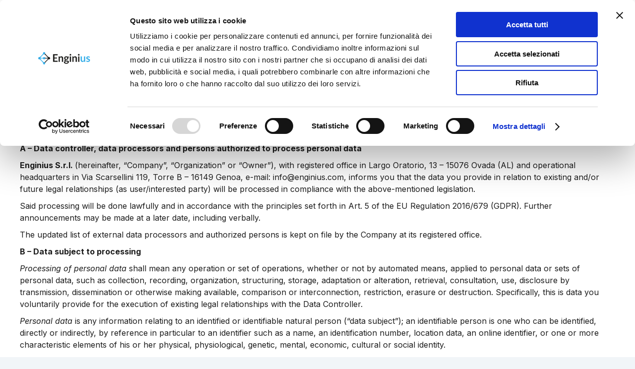

--- FILE ---
content_type: text/html; charset=UTF-8
request_url: https://www.enginius.com/en/privacy-policy/
body_size: 16875
content:
<!DOCTYPE html>
<!--[if !(IE 6) | !(IE 7) | !(IE 8)  ]><!-->
<html lang="en-US" prefix="og: http://ogp.me/ns# fb: http://ogp.me/ns/fb#" class="no-js">
<!--<![endif]-->
<head>
	<meta charset="UTF-8"/>
				<meta name="viewport" content="width=device-width, initial-scale=1, maximum-scale=1, user-scalable=0"/>
				<link rel="profile" href="https://gmpg.org/xfn/11"/>
	<meta name='robots' content='index, follow, max-image-preview:large, max-snippet:-1, max-video-preview:-1'/>
<link rel="alternate" hreflang="it" href="https://www.enginius.com/policy-privacy/"/>
<link rel="alternate" hreflang="en" href="https://www.enginius.com/en/privacy-policy/"/>
<link rel="alternate" hreflang="x-default" href="https://www.enginius.com/policy-privacy/"/>

<!-- Google Tag Manager for WordPress by gtm4wp.com -->
<script data-cfasync="false" data-pagespeed-no-defer data-cookieconsent="ignore">var gtm4wp_datalayer_name="dataLayer";var dataLayer=dataLayer||[];const gtm4wp_scrollerscript_debugmode=false;const gtm4wp_scrollerscript_callbacktime=100;const gtm4wp_scrollerscript_readerlocation=150;const gtm4wp_scrollerscript_contentelementid="content";const gtm4wp_scrollerscript_scannertime=60;</script>
<!-- End Google Tag Manager for WordPress by gtm4wp.com -->
	<!-- This site is optimized with the Yoast SEO plugin v26.7 - https://yoast.com/wordpress/plugins/seo/ -->
	<title>Privacy Policy - Enginius - More than code</title>
	<link rel="canonical" href="https://www.enginius.com/policy-privacy/"/>
	<meta property="og:locale" content="en_US"/>
	<meta property="og:type" content="article"/>
	<meta property="og:title" content="Privacy Policy - Enginius - More than code"/>
	<meta property="og:description" content="INFORMATION PURSUANT TO ARTICLE 13 OF EU REGULATION 2016/679 A &#8211; Data controller, data processors and persons authorized to process personal data Enginius S.r.l. (hereinafter, &#8220;Company&#8221;, &#8220;Organization&#8221; or &#8220;Owner&#8221;), with registered office in Largo Oratorio, 13 &#8211; 15076 Ovada (AL) and operational headquarters in Via Scarsellini 119, Torre B &#8211; 16149 Genoa, e-mail: info@enginius.com, informs&hellip;"/>
	<meta property="og:url" content="https://www.enginius.com/policy-privacy/"/>
	<meta property="og:site_name" content="Enginius - More than code"/>
	<meta property="article:modified_time" content="2025-07-29T16:32:15+00:00"/>
	<meta name="twitter:card" content="summary_large_image"/>
	<meta name="twitter:label1" content="Est. reading time"/>
	<meta name="twitter:data1" content="9 minutes"/>
	<script type="application/ld+json" class="yoast-schema-graph">{"@context":"https://schema.org","@graph":[{"@type":"WebPage","@id":"https://www.enginius.com/policy-privacy/","url":"https://www.enginius.com/policy-privacy/","name":"Privacy Policy - Enginius - More than code","isPartOf":{"@id":"https://www.enginius.com/#website"},"datePublished":"2022-04-21T13:25:44+00:00","dateModified":"2025-07-29T16:32:15+00:00","breadcrumb":{"@id":"https://www.enginius.com/policy-privacy/#breadcrumb"},"inLanguage":"en-US","potentialAction":[{"@type":"ReadAction","target":["https://www.enginius.com/policy-privacy/"]}]},{"@type":"BreadcrumbList","@id":"https://www.enginius.com/policy-privacy/#breadcrumb","itemListElement":[{"@type":"ListItem","position":1,"name":"Home","item":"https://www.enginius.com/"},{"@type":"ListItem","position":2,"name":"Privacy Policy"}]},{"@type":"WebSite","@id":"https://www.enginius.com/#website","url":"https://www.enginius.com/","name":"Enginius - More than code","description":"More than code","potentialAction":[{"@type":"SearchAction","target":{"@type":"EntryPoint","urlTemplate":"https://www.enginius.com/?s={search_term_string}"},"query-input":{"@type":"PropertyValueSpecification","valueRequired":true,"valueName":"search_term_string"}}],"inLanguage":"en-US"}]}</script>
	<!-- / Yoast SEO plugin. -->


<link rel='dns-prefetch' href='//fonts.googleapis.com'/>
<link rel="alternate" type="application/rss+xml" title="Enginius - More than code &raquo; Feed" href="https://www.enginius.com/en/feed/"/>
<link rel="alternate" title="oEmbed (JSON)" type="application/json+oembed" href="https://www.enginius.com/en/wp-json/oembed/1.0/embed?url=https%3A%2F%2Fwww.enginius.com%2Fen%2Fprivacy-policy%2F"/>
<link rel="alternate" title="oEmbed (XML)" type="text/xml+oembed" href="https://www.enginius.com/en/wp-json/oembed/1.0/embed?url=https%3A%2F%2Fwww.enginius.com%2Fen%2Fprivacy-policy%2F&#038;format=xml"/>
<style id='wp-img-auto-sizes-contain-inline-css'>img:is([sizes=auto i],[sizes^="auto," i]){contain-intrinsic-size:3000px 1500px}</style>
<link rel='stylesheet' id='hfe-widgets-style-css' href='https://www.enginius.com/wp-content/plugins/header-footer-elementor/inc/widgets-css/frontend.css?ver=2.5.2' media='all'/>
<style id='wp-emoji-styles-inline-css'>img.wp-smiley,img.emoji{display:inline!important;border:none!important;box-shadow:none!important;height:1em!important;width:1em!important;margin:0 .07em!important;vertical-align:-.1em!important;background:none!important;padding:0!important}</style>
<style id='classic-theme-styles-inline-css'>.wp-block-button__link{color:#fff;background-color:#32373c;border-radius:9999px;box-shadow:none;text-decoration:none;padding:calc(.667em + 2px) calc(1.333em + 2px);font-size:1.125em}.wp-block-file__button{background:#32373c;color:#fff;text-decoration:none}</style>
<style id='global-styles-inline-css'>:root{--wp--preset--aspect-ratio--square:1;--wp--preset--aspect-ratio--4-3: 4/3;--wp--preset--aspect-ratio--3-4: 3/4;--wp--preset--aspect-ratio--3-2: 3/2;--wp--preset--aspect-ratio--2-3: 2/3;--wp--preset--aspect-ratio--16-9: 16/9;--wp--preset--aspect-ratio--9-16: 9/16;--wp--preset--color--black:#000;--wp--preset--color--cyan-bluish-gray:#abb8c3;--wp--preset--color--white:#fff;--wp--preset--color--pale-pink:#f78da7;--wp--preset--color--vivid-red:#cf2e2e;--wp--preset--color--luminous-vivid-orange:#ff6900;--wp--preset--color--luminous-vivid-amber:#fcb900;--wp--preset--color--light-green-cyan:#7bdcb5;--wp--preset--color--vivid-green-cyan:#00d084;--wp--preset--color--pale-cyan-blue:#8ed1fc;--wp--preset--color--vivid-cyan-blue:#0693e3;--wp--preset--color--vivid-purple:#9b51e0;--wp--preset--color--accent:#36a9e1;--wp--preset--color--dark-gray:#111;--wp--preset--color--light-gray:#767676;--wp--preset--gradient--vivid-cyan-blue-to-vivid-purple:linear-gradient(135deg,#0693e3 0%,#9b51e0 100%);--wp--preset--gradient--light-green-cyan-to-vivid-green-cyan:linear-gradient(135deg,#7adcb4 0%,#00d082 100%);--wp--preset--gradient--luminous-vivid-amber-to-luminous-vivid-orange:linear-gradient(135deg,#fcb900 0%,#ff6900 100%);--wp--preset--gradient--luminous-vivid-orange-to-vivid-red:linear-gradient(135deg,#ff6900 0%,#cf2e2e 100%);--wp--preset--gradient--very-light-gray-to-cyan-bluish-gray:linear-gradient(135deg,#eee 0%,#a9b8c3 100%);--wp--preset--gradient--cool-to-warm-spectrum:linear-gradient(135deg,#4aeadc 0%,#9778d1 20%,#cf2aba 40%,#ee2c82 60%,#fb6962 80%,#fef84c 100%);--wp--preset--gradient--blush-light-purple:linear-gradient(135deg,#ffceec 0%,#9896f0 100%);--wp--preset--gradient--blush-bordeaux:linear-gradient(135deg,#fecda5 0%,#fe2d2d 50%,#6b003e 100%);--wp--preset--gradient--luminous-dusk:linear-gradient(135deg,#ffcb70 0%,#c751c0 50%,#4158d0 100%);--wp--preset--gradient--pale-ocean:linear-gradient(135deg,#fff5cb 0%,#b6e3d4 50%,#33a7b5 100%);--wp--preset--gradient--electric-grass:linear-gradient(135deg,#caf880 0%,#71ce7e 100%);--wp--preset--gradient--midnight:linear-gradient(135deg,#020381 0%,#2874fc 100%);--wp--preset--font-size--small:13px;--wp--preset--font-size--medium:20px;--wp--preset--font-size--large:36px;--wp--preset--font-size--x-large:42px;--wp--preset--spacing--20:.44rem;--wp--preset--spacing--30:.67rem;--wp--preset--spacing--40:1rem;--wp--preset--spacing--50:1.5rem;--wp--preset--spacing--60:2.25rem;--wp--preset--spacing--70:3.38rem;--wp--preset--spacing--80:5.06rem;--wp--preset--shadow--natural:6px 6px 9px rgba(0,0,0,.2);--wp--preset--shadow--deep:12px 12px 50px rgba(0,0,0,.4);--wp--preset--shadow--sharp:6px 6px 0 rgba(0,0,0,.2);--wp--preset--shadow--outlined:6px 6px 0 -3px #fff , 6px 6px #000;--wp--preset--shadow--crisp:6px 6px 0 #000}:where(.is-layout-flex){gap:.5em}:where(.is-layout-grid){gap:.5em}body .is-layout-flex{display:flex}.is-layout-flex{flex-wrap:wrap;align-items:center}.is-layout-flex > :is(*, div){margin:0}body .is-layout-grid{display:grid}.is-layout-grid > :is(*, div){margin:0}:where(.wp-block-columns.is-layout-flex){gap:2em}:where(.wp-block-columns.is-layout-grid){gap:2em}:where(.wp-block-post-template.is-layout-flex){gap:1.25em}:where(.wp-block-post-template.is-layout-grid){gap:1.25em}.has-black-color{color:var(--wp--preset--color--black)!important}.has-cyan-bluish-gray-color{color:var(--wp--preset--color--cyan-bluish-gray)!important}.has-white-color{color:var(--wp--preset--color--white)!important}.has-pale-pink-color{color:var(--wp--preset--color--pale-pink)!important}.has-vivid-red-color{color:var(--wp--preset--color--vivid-red)!important}.has-luminous-vivid-orange-color{color:var(--wp--preset--color--luminous-vivid-orange)!important}.has-luminous-vivid-amber-color{color:var(--wp--preset--color--luminous-vivid-amber)!important}.has-light-green-cyan-color{color:var(--wp--preset--color--light-green-cyan)!important}.has-vivid-green-cyan-color{color:var(--wp--preset--color--vivid-green-cyan)!important}.has-pale-cyan-blue-color{color:var(--wp--preset--color--pale-cyan-blue)!important}.has-vivid-cyan-blue-color{color:var(--wp--preset--color--vivid-cyan-blue)!important}.has-vivid-purple-color{color:var(--wp--preset--color--vivid-purple)!important}.has-black-background-color{background-color:var(--wp--preset--color--black)!important}.has-cyan-bluish-gray-background-color{background-color:var(--wp--preset--color--cyan-bluish-gray)!important}.has-white-background-color{background-color:var(--wp--preset--color--white)!important}.has-pale-pink-background-color{background-color:var(--wp--preset--color--pale-pink)!important}.has-vivid-red-background-color{background-color:var(--wp--preset--color--vivid-red)!important}.has-luminous-vivid-orange-background-color{background-color:var(--wp--preset--color--luminous-vivid-orange)!important}.has-luminous-vivid-amber-background-color{background-color:var(--wp--preset--color--luminous-vivid-amber)!important}.has-light-green-cyan-background-color{background-color:var(--wp--preset--color--light-green-cyan)!important}.has-vivid-green-cyan-background-color{background-color:var(--wp--preset--color--vivid-green-cyan)!important}.has-pale-cyan-blue-background-color{background-color:var(--wp--preset--color--pale-cyan-blue)!important}.has-vivid-cyan-blue-background-color{background-color:var(--wp--preset--color--vivid-cyan-blue)!important}.has-vivid-purple-background-color{background-color:var(--wp--preset--color--vivid-purple)!important}.has-black-border-color{border-color:var(--wp--preset--color--black)!important}.has-cyan-bluish-gray-border-color{border-color:var(--wp--preset--color--cyan-bluish-gray)!important}.has-white-border-color{border-color:var(--wp--preset--color--white)!important}.has-pale-pink-border-color{border-color:var(--wp--preset--color--pale-pink)!important}.has-vivid-red-border-color{border-color:var(--wp--preset--color--vivid-red)!important}.has-luminous-vivid-orange-border-color{border-color:var(--wp--preset--color--luminous-vivid-orange)!important}.has-luminous-vivid-amber-border-color{border-color:var(--wp--preset--color--luminous-vivid-amber)!important}.has-light-green-cyan-border-color{border-color:var(--wp--preset--color--light-green-cyan)!important}.has-vivid-green-cyan-border-color{border-color:var(--wp--preset--color--vivid-green-cyan)!important}.has-pale-cyan-blue-border-color{border-color:var(--wp--preset--color--pale-cyan-blue)!important}.has-vivid-cyan-blue-border-color{border-color:var(--wp--preset--color--vivid-cyan-blue)!important}.has-vivid-purple-border-color{border-color:var(--wp--preset--color--vivid-purple)!important}.has-vivid-cyan-blue-to-vivid-purple-gradient-background{background:var(--wp--preset--gradient--vivid-cyan-blue-to-vivid-purple)!important}.has-light-green-cyan-to-vivid-green-cyan-gradient-background{background:var(--wp--preset--gradient--light-green-cyan-to-vivid-green-cyan)!important}.has-luminous-vivid-amber-to-luminous-vivid-orange-gradient-background{background:var(--wp--preset--gradient--luminous-vivid-amber-to-luminous-vivid-orange)!important}.has-luminous-vivid-orange-to-vivid-red-gradient-background{background:var(--wp--preset--gradient--luminous-vivid-orange-to-vivid-red)!important}.has-very-light-gray-to-cyan-bluish-gray-gradient-background{background:var(--wp--preset--gradient--very-light-gray-to-cyan-bluish-gray)!important}.has-cool-to-warm-spectrum-gradient-background{background:var(--wp--preset--gradient--cool-to-warm-spectrum)!important}.has-blush-light-purple-gradient-background{background:var(--wp--preset--gradient--blush-light-purple)!important}.has-blush-bordeaux-gradient-background{background:var(--wp--preset--gradient--blush-bordeaux)!important}.has-luminous-dusk-gradient-background{background:var(--wp--preset--gradient--luminous-dusk)!important}.has-pale-ocean-gradient-background{background:var(--wp--preset--gradient--pale-ocean)!important}.has-electric-grass-gradient-background{background:var(--wp--preset--gradient--electric-grass)!important}.has-midnight-gradient-background{background:var(--wp--preset--gradient--midnight)!important}.has-small-font-size{font-size:var(--wp--preset--font-size--small)!important}.has-medium-font-size{font-size:var(--wp--preset--font-size--medium)!important}.has-large-font-size{font-size:var(--wp--preset--font-size--large)!important}.has-x-large-font-size{font-size:var(--wp--preset--font-size--x-large)!important}:where(.wp-block-post-template.is-layout-flex){gap:1.25em}:where(.wp-block-post-template.is-layout-grid){gap:1.25em}:where(.wp-block-term-template.is-layout-flex){gap:1.25em}:where(.wp-block-term-template.is-layout-grid){gap:1.25em}:where(.wp-block-columns.is-layout-flex){gap:2em}:where(.wp-block-columns.is-layout-grid){gap:2em}:root :where(.wp-block-pullquote){font-size:1.5em;line-height:1.6}</style>
<link rel='stylesheet' id='wpml-legacy-dropdown-0-css' href='https://www.enginius.com/wp-content/plugins/sitepress-multilingual-cms/templates/language-switchers/legacy-dropdown/style.min.css?ver=1' media='all'/>
<link rel='stylesheet' id='wpml-legacy-horizontal-list-0-css' href='https://www.enginius.com/wp-content/plugins/sitepress-multilingual-cms/templates/language-switchers/legacy-list-horizontal/style.min.css?ver=1' media='all'/>
<link rel='stylesheet' id='hfe-style-css' href='https://www.enginius.com/wp-content/plugins/header-footer-elementor/assets/css/header-footer-elementor.css?ver=2.5.2' media='all'/>
<link rel='stylesheet' id='elementor-icons-css' href='https://www.enginius.com/wp-content/plugins/elementor/assets/lib/eicons/css/elementor-icons.min.css?ver=5.45.0' media='all'/>
<link rel='stylesheet' id='elementor-frontend-css' href='https://www.enginius.com/wp-content/plugins/elementor/assets/css/frontend.min.css?ver=3.34.1' media='all'/>
<link rel='stylesheet' id='elementor-post-7-css' href='https://www.enginius.com/wp-content/uploads/elementor/css/post-7.css?ver=1768659292' media='all'/>
<link rel='stylesheet' id='elementor-post-31488-css' href='https://www.enginius.com/wp-content/uploads/elementor/css/post-31488.css?ver=1768660717' media='all'/>
<link rel='stylesheet' id='elementor-post-32324-css' href='https://www.enginius.com/wp-content/uploads/elementor/css/post-32324.css?ver=1768660717' media='all'/>
<link rel='stylesheet' id='the7-font-css' href='https://www.enginius.com/wp-content/themes/dt-the7/fonts/icomoon-the7-font/icomoon-the7-font.min.css?ver=12.9.1' media='all'/>
<link rel='stylesheet' id='the7-awesome-fonts-css' href='https://www.enginius.com/wp-content/themes/dt-the7/fonts/FontAwesome/css/all.min.css?ver=12.9.1' media='all'/>
<link rel='stylesheet' id='dt-web-fonts-css' href='https://fonts.googleapis.com/css?family=Roboto:400,600,700%7CInter:400,500,600,700,normal%7CRoboto+Condensed:400,600,700%7CLibre+Franklin:400,600,700' media='all'/>
<link rel='stylesheet' id='dt-main-css' href='https://www.enginius.com/wp-content/themes/dt-the7/css/main.min.css?ver=12.9.1' media='all'/>
<link rel='stylesheet' id='the7-custom-scrollbar-css' href='https://www.enginius.com/wp-content/themes/dt-the7/lib/custom-scrollbar/custom-scrollbar.min.css?ver=12.9.1' media='all'/>
<link rel='stylesheet' id='the7-core-css' href='https://www.enginius.com/wp-content/plugins/dt-the7-core/assets/css/post-type.min.css?ver=2.7.12' media='all'/>
<link rel='stylesheet' id='hfe-elementor-icons-css' href='https://www.enginius.com/wp-content/plugins/elementor/assets/lib/eicons/css/elementor-icons.min.css?ver=5.34.0' media='all'/>
<link rel='stylesheet' id='hfe-icons-list-css' href='https://www.enginius.com/wp-content/plugins/elementor/assets/css/widget-icon-list.min.css?ver=3.24.3' media='all'/>
<link rel='stylesheet' id='hfe-social-icons-css' href='https://www.enginius.com/wp-content/plugins/elementor/assets/css/widget-social-icons.min.css?ver=3.24.0' media='all'/>
<link rel='stylesheet' id='hfe-social-share-icons-brands-css' href='https://www.enginius.com/wp-content/plugins/elementor/assets/lib/font-awesome/css/brands.css?ver=5.15.3' media='all'/>
<link rel='stylesheet' id='hfe-social-share-icons-fontawesome-css' href='https://www.enginius.com/wp-content/plugins/elementor/assets/lib/font-awesome/css/fontawesome.css?ver=5.15.3' media='all'/>
<link rel='stylesheet' id='hfe-nav-menu-icons-css' href='https://www.enginius.com/wp-content/plugins/elementor/assets/lib/font-awesome/css/solid.css?ver=5.15.3' media='all'/>
<link rel='stylesheet' id='the7-css-vars-css' href='https://www.enginius.com/wp-content/uploads/the7-css/css-vars.css?ver=76f814124786' media='all'/>
<link rel='stylesheet' id='dt-custom-css' href='https://www.enginius.com/wp-content/uploads/the7-css/custom.css?ver=76f814124786' media='all'/>
<link rel='stylesheet' id='dt-media-css' href='https://www.enginius.com/wp-content/uploads/the7-css/media.css?ver=76f814124786' media='all'/>
<link rel='stylesheet' id='the7-mega-menu-css' href='https://www.enginius.com/wp-content/uploads/the7-css/mega-menu.css?ver=76f814124786' media='all'/>
<link rel='stylesheet' id='the7-elements-albums-portfolio-css' href='https://www.enginius.com/wp-content/uploads/the7-css/the7-elements-albums-portfolio.css?ver=76f814124786' media='all'/>
<link rel='stylesheet' id='the7-elements-css' href='https://www.enginius.com/wp-content/uploads/the7-css/post-type-dynamic.css?ver=76f814124786' media='all'/>
<link rel='stylesheet' id='style-css' href='https://www.enginius.com/wp-content/themes/dt-the7-child/style.css?ver=12.9.1' media='all'/>
<link rel='stylesheet' id='the7-elementor-global-css' href='https://www.enginius.com/wp-content/themes/dt-the7/css/compatibility/elementor/elementor-global.min.css?ver=12.9.1' media='all'/>
<link rel='stylesheet' id='elementor-gf-inter-css' href='https://fonts.googleapis.com/css?family=Inter:100,100italic,200,200italic,300,300italic,400,400italic,500,500italic,600,600italic,700,700italic,800,800italic,900,900italic&#038;display=auto' media='all'/>
<link rel='stylesheet' id='elementor-icons-shared-0-css' href='https://www.enginius.com/wp-content/plugins/elementor/assets/lib/font-awesome/css/fontawesome.min.css?ver=5.15.3' media='all'/>
<link rel='stylesheet' id='elementor-icons-fa-brands-css' href='https://www.enginius.com/wp-content/plugins/elementor/assets/lib/font-awesome/css/brands.min.css?ver=5.15.3' media='all'/>
<script src="https://www.enginius.com/wp-includes/js/jquery/jquery.min.js?ver=3.7.1" id="jquery-core-js"></script>
<script src="https://www.enginius.com/wp-includes/js/jquery/jquery-migrate.min.js?ver=3.4.1" id="jquery-migrate-js"></script>
<script id="jquery-js-after">!function($){"use strict";$(document).ready(function(){$(this).scrollTop()>100&&$(".hfe-scroll-to-top-wrap").removeClass("hfe-scroll-to-top-hide"),$(window).scroll(function(){$(this).scrollTop()<100?$(".hfe-scroll-to-top-wrap").fadeOut(300):$(".hfe-scroll-to-top-wrap").fadeIn(300)}),$(".hfe-scroll-to-top-wrap").on("click",function(){$("html, body").animate({scrollTop:0},300);return!1})})}(jQuery);!function($){'use strict';$(document).ready(function(){var bar=$('.hfe-reading-progress-bar');if(!bar.length)return;$(window).on('scroll',function(){var s=$(window).scrollTop(),d=$(document).height()-$(window).height(),p=d?s/d*100:0;bar.css('width',p+'%')});});}(jQuery);</script>
<script id="wpml-cookie-js-extra">var wpml_cookies={"wp-wpml_current_language":{"value":"en","expires":1,"path":"/"}};var wpml_cookies={"wp-wpml_current_language":{"value":"en","expires":1,"path":"/"}};</script>
<script src="https://www.enginius.com/wp-content/plugins/sitepress-multilingual-cms/res/js/cookies/language-cookie.js?ver=476000" id="wpml-cookie-js" defer data-wp-strategy="defer"></script>
<script src="https://www.enginius.com/wp-content/plugins/sitepress-multilingual-cms/templates/language-switchers/legacy-dropdown/script.min.js?ver=1" id="wpml-legacy-dropdown-0-js"></script>
<script src="https://www.enginius.com/wp-content/plugins/duracelltomi-google-tag-manager/dist/js/analytics-talk-content-tracking.js?ver=1.22.1" id="gtm4wp-scroll-tracking-js"></script>
<script id="dt-above-fold-js-extra">var dtLocal={"themeUrl":"https://www.enginius.com/wp-content/themes/dt-the7","passText":"To view this protected post, enter the password below:","moreButtonText":{"loading":"Loading...","loadMore":"Load more"},"postID":"31488","ajaxurl":"https://www.enginius.com/wp-admin/admin-ajax.php","REST":{"baseUrl":"https://www.enginius.com/en/wp-json/the7/v1","endpoints":{"sendMail":"/send-mail"}},"contactMessages":{"required":"One or more fields have an error. Please check and try again.","terms":"Please accept the privacy policy.","fillTheCaptchaError":"Please, fill the captcha."},"captchaSiteKey":"","ajaxNonce":"fcc7d77cfd","pageData":{"type":"page","template":"page","layout":null},"themeSettings":{"smoothScroll":"off","lazyLoading":false,"desktopHeader":{"height":90},"ToggleCaptionEnabled":"disabled","ToggleCaption":"Navigation","floatingHeader":{"showAfter":140,"showMenu":true,"height":54,"logo":{"showLogo":true,"html":"\u003Cimg class=\" preload-me\" src=\"https://www.enginius.com/wp-content/uploads/Black_claim.png\" srcset=\"https://www.enginius.com/wp-content/uploads/Black_claim.png 2560w, https://www.enginius.com/wp-content/uploads/Black_claim.png 2560w\" width=\"2560\" height=\"1024\"   sizes=\"2560px\" alt=\"Enginius - More than code\" /\u003E","url":"https://www.enginius.com/en/"}},"topLine":{"floatingTopLine":{"logo":{"showLogo":false,"html":""}}},"mobileHeader":{"firstSwitchPoint":900,"secondSwitchPoint":768,"firstSwitchPointHeight":54,"secondSwitchPointHeight":54,"mobileToggleCaptionEnabled":"disabled","mobileToggleCaption":"Menu"},"stickyMobileHeaderFirstSwitch":{"logo":{"html":"\u003Cimg class=\" preload-me\" src=\"https://www.enginius.com/wp-content/uploads/Black_claim.png\" srcset=\"https://www.enginius.com/wp-content/uploads/Black_claim.png 2560w, https://www.enginius.com/wp-content/uploads/Black_claim.png 2560w\" width=\"2560\" height=\"1024\"   sizes=\"2560px\" alt=\"Enginius - More than code\" /\u003E"}},"stickyMobileHeaderSecondSwitch":{"logo":{"html":"\u003Cimg class=\" preload-me\" src=\"https://www.enginius.com/wp-content/uploads/Black_claim.png\" srcset=\"https://www.enginius.com/wp-content/uploads/Black_claim.png 2560w, https://www.enginius.com/wp-content/uploads/Black_claim.png 2560w\" width=\"2560\" height=\"1024\"   sizes=\"2560px\" alt=\"Enginius - More than code\" /\u003E"}},"sidebar":{"switchPoint":768},"boxedWidth":"1340px"},"elementor":{"settings":{"container_width":1300}}};var dtShare={"shareButtonText":{"facebook":"Share on Facebook","twitter":"Share on X","pinterest":"Pin it","linkedin":"Share on Linkedin","whatsapp":"Share on Whatsapp"},"overlayOpacity":"85"};</script>
<script src="https://www.enginius.com/wp-content/themes/dt-the7/js/above-the-fold.min.js?ver=12.9.1" id="dt-above-fold-js"></script>
<link rel="https://api.w.org/" href="https://www.enginius.com/en/wp-json/"/><link rel="alternate" title="JSON" type="application/json" href="https://www.enginius.com/en/wp-json/wp/v2/pages/31488"/><link rel="EditURI" type="application/rsd+xml" title="RSD" href="https://www.enginius.com/xmlrpc.php?rsd"/>
<meta name="generator" content="WordPress 6.9"/>
<link rel='shortlink' href='https://www.enginius.com/en/?p=31488'/>
<meta name="generator" content="WPML ver:4.7.6 stt:1,27;"/>

<!-- Google Tag Manager for WordPress by gtm4wp.com -->
<!-- GTM Container placement set to automatic -->
<script data-cfasync="false" data-pagespeed-no-defer data-cookieconsent="ignore">var dataLayer_content={"pagePostType":"page","pagePostType2":"single-page","pagePostAuthor":"angela"};dataLayer.push(dataLayer_content);</script>
<script data-cfasync="false" data-pagespeed-no-defer data-cookieconsent="ignore">(function(w,d,s,l,i){w[l]=w[l]||[];w[l].push({'gtm.start':new Date().getTime(),event:'gtm.js'});var f=d.getElementsByTagName(s)[0],j=d.createElement(s),dl=l!='dataLayer'?'&l='+l:'';j.async=true;j.src='//www.googletagmanager.com/gtm.js?id='+i+dl;f.parentNode.insertBefore(j,f);})(window,document,'script','dataLayer','GTM-KSV426Q');</script>
<!-- End Google Tag Manager for WordPress by gtm4wp.com --><meta name="generator" content="Elementor 3.34.1; settings: css_print_method-external, google_font-enabled, font_display-auto">
			<style>.e-con.e-parent:nth-of-type(n+4):not(.e-lazyloaded):not(.e-no-lazyload),
				.e-con.e-parent:nth-of-type(n+4):not(.e-lazyloaded):not(.e-no-lazyload) * {background-image:none!important}@media screen and (max-height:1024px){.e-con.e-parent:nth-of-type(n+3):not(.e-lazyloaded):not(.e-no-lazyload),
					.e-con.e-parent:nth-of-type(n+3):not(.e-lazyloaded):not(.e-no-lazyload) * {background-image:none!important}}@media screen and (max-height:640px){.e-con.e-parent:nth-of-type(n+2):not(.e-lazyloaded):not(.e-no-lazyload),
					.e-con.e-parent:nth-of-type(n+2):not(.e-lazyloaded):not(.e-no-lazyload) * {background-image:none!important}}</style>
			<meta name="generator" content="Powered by Slider Revolution 6.7.38 - responsive, Mobile-Friendly Slider Plugin for WordPress with comfortable drag and drop interface."/>
<link rel="icon" href="https://www.enginius.com/wp-content/uploads/favicon16enginius.png" type="image/png" sizes="16x16"/><link rel="icon" href="https://www.enginius.com/wp-content/uploads/favicon32enginius.png" type="image/png" sizes="32x32"/><script>function setREVStartSize(e){window.RSIW=window.RSIW===undefined?window.innerWidth:window.RSIW;window.RSIH=window.RSIH===undefined?window.innerHeight:window.RSIH;try{var pw=document.getElementById(e.c).parentNode.offsetWidth,newh;pw=pw===0||isNaN(pw)||(e.l=="fullwidth"||e.layout=="fullwidth")?window.RSIW:pw;e.tabw=e.tabw===undefined?0:parseInt(e.tabw);e.thumbw=e.thumbw===undefined?0:parseInt(e.thumbw);e.tabh=e.tabh===undefined?0:parseInt(e.tabh);e.thumbh=e.thumbh===undefined?0:parseInt(e.thumbh);e.tabhide=e.tabhide===undefined?0:parseInt(e.tabhide);e.thumbhide=e.thumbhide===undefined?0:parseInt(e.thumbhide);e.mh=e.mh===undefined||e.mh==""||e.mh==="auto"?0:parseInt(e.mh,0);if(e.layout==="fullscreen"||e.l==="fullscreen")newh=Math.max(e.mh,window.RSIH);else{e.gw=Array.isArray(e.gw)?e.gw:[e.gw];for(var i in e.rl)if(e.gw[i]===undefined||e.gw[i]===0)e.gw[i]=e.gw[i-1];e.gh=e.el===undefined||e.el===""||(Array.isArray(e.el)&&e.el.length==0)?e.gh:e.el;e.gh=Array.isArray(e.gh)?e.gh:[e.gh];for(var i in e.rl)if(e.gh[i]===undefined||e.gh[i]===0)e.gh[i]=e.gh[i-1];var nl=new Array(e.rl.length),ix=0,sl;e.tabw=e.tabhide>=pw?0:e.tabw;e.thumbw=e.thumbhide>=pw?0:e.thumbw;e.tabh=e.tabhide>=pw?0:e.tabh;e.thumbh=e.thumbhide>=pw?0:e.thumbh;for(var i in e.rl)nl[i]=e.rl[i]<window.RSIW?0:e.rl[i];sl=nl[0];for(var i in nl)if(sl>nl[i]&&nl[i]>0){sl=nl[i];ix=i;}var m=pw>(e.gw[ix]+e.tabw+e.thumbw)?1:(pw-(e.tabw+e.thumbw))/(e.gw[ix]);newh=(e.gh[ix]*m)+(e.tabh+e.thumbh);}var el=document.getElementById(e.c);if(el!==null&&el)el.style.height=newh+"px";el=document.getElementById(e.c+"_wrapper");if(el!==null&&el){el.style.height=newh+"px";el.style.display="block";}}catch(e){console.log("Failure at Presize of Slider:"+e)}};</script>
		<style id="wp-custom-css">.max-800-center{max-width:800px;margin-left:auto;margin-right:auto}.wpml-ls-legacy-dropdown-click{width:85px;max-width:100%;margin-left:14px}.menu-header-search{display:flex;justify-content:end;align-items:center}.wpml-ls-legacy-dropdown-click a{background-color:transparent;border:none}.branding a img,.branding img{max-width:100%;height:34px;width:auto}#main{padding:60px 0 0 0}</style>
		<style id='the7-custom-inline-css' type='text/css'>.mobile-branding,.mobile-branding a,.mobile-branding a .mobile-logo,.sticky-mobile-logo-first-switch,.sticky-mobile-logo-first-switch img,.sticky-mobile-logo-second-switch,.sticky-mobile-logo-second-switch img{max-height:70px;width:auto}.mobile-branding a .mobile-logo{height:40px!important;width:auto;margin-top:10px}.mobile-mini-widgets-in-menu .wpml-ls-link,.mobile-mini-widgets-in-menu .wpml-ls-statics-shortcode_actions{padding-left:0;padding-right:0}</style>

<!-- START - Open Graph and Twitter Card Tags 3.3.5 -->
 <!-- Facebook Open Graph -->
  <meta property="og:locale" content="en_US"/>
  <meta property="og:site_name" content="Enginius - More than code"/>
  <meta property="og:title" content="Privacy Policy - Enginius - More than code"/>
  <meta property="og:url" content="https://www.enginius.com/policy-privacy/"/>
  <meta property="og:type" content="article"/>
  <meta property="og:description" content="INFORMATION PURSUANT TO ARTICLE 13 OF EU REGULATION 2016/679 A - Data controller, data processors and persons authorized to process personal data Enginius S.r.l. (hereinafter, &quot;Company&quot;, &quot;Organization&quot; or &quot;Owner&quot;), with registered office in Largo Oratorio, 13 - 15076 Ovada (AL) and operational headq"/>
 <!-- Google+ / Schema.org -->
  <meta itemprop="name" content="Privacy Policy - Enginius - More than code"/>
  <meta itemprop="headline" content="Privacy Policy - Enginius - More than code"/>
  <meta itemprop="description" content="INFORMATION PURSUANT TO ARTICLE 13 OF EU REGULATION 2016/679 A - Data controller, data processors and persons authorized to process personal data Enginius S.r.l. (hereinafter, &quot;Company&quot;, &quot;Organization&quot; or &quot;Owner&quot;), with registered office in Largo Oratorio, 13 - 15076 Ovada (AL) and operational headq"/>
  <meta itemprop="author" content="angela"/>
  <!--<meta itemprop="publisher" content="Enginius - More than code"/>--> <!-- To solve: The attribute publisher.itemtype has an invalid value -->
 <!-- Twitter Cards -->
  <meta name="twitter:title" content="Privacy Policy - Enginius - More than code"/>
  <meta name="twitter:url" content="https://www.enginius.com/policy-privacy/"/>
  <meta name="twitter:description" content="INFORMATION PURSUANT TO ARTICLE 13 OF EU REGULATION 2016/679 A - Data controller, data processors and persons authorized to process personal data Enginius S.r.l. (hereinafter, &quot;Company&quot;, &quot;Organization&quot; or &quot;Owner&quot;), with registered office in Largo Oratorio, 13 - 15076 Ovada (AL) and operational headq"/>
  <meta name="twitter:card" content="summary_large_image"/>
 <!-- SEO -->
 <!-- Misc. tags -->
 <!-- is_singular | yoast_seo -->
<!-- END - Open Graph and Twitter Card Tags 3.3.5 -->
	
</head>
<body data-rsssl=1 id="the7-body" class="wp-singular page-template-default page page-id-31488 wp-embed-responsive wp-theme-dt-the7 wp-child-theme-dt-the7-child the7-core-ver-2.7.12 ehf-footer ehf-template-dt-the7 ehf-stylesheet-dt-the7-child dt-responsive-on right-mobile-menu-close-icon ouside-menu-close-icon mobile-hamburger-close-bg-enable mobile-hamburger-close-bg-hover-enable  fade-small-mobile-menu-close-icon fade-medium-menu-close-icon srcset-enabled btn-flat custom-btn-color custom-btn-hover-color phantom-sticky phantom-shadow-decoration phantom-custom-logo-on sticky-mobile-header top-header first-switch-logo-left first-switch-menu-right second-switch-logo-left second-switch-menu-right right-mobile-menu layzr-loading-on popup-message-style the7-ver-12.9.1 dt-fa-compatibility elementor-default elementor-kit-7 elementor-page elementor-page-31488">

<!-- GTM Container placement set to automatic -->
<!-- Google Tag Manager (noscript) -->
				<noscript><iframe src="https://www.googletagmanager.com/ns.html?id=GTM-KSV426Q" height="0" width="0" style="display:none;visibility:hidden" aria-hidden="true"></iframe></noscript>
<!-- End Google Tag Manager (noscript) --><!-- The7 12.9.1 -->

<div id="page">
	<a class="skip-link screen-reader-text" href="#content">Skip to content</a>

<div class="masthead inline-header center widgets full-height full-width shadow-mobile-header-decoration x-move-mobile-icon show-sub-menu-on-hover show-device-logo show-mobile-logo">

	<div class="top-bar full-width-line top-bar-empty top-bar-line-hide">
	<div class="top-bar-bg"></div>
	<div class="mini-widgets left-widgets"></div><div class="mini-widgets right-widgets"></div></div>

	<header class="header-bar" role="banner">

		<div class="branding">
	<div id="site-title" class="assistive-text">Enginius &#8211; More than code</div>
	<div id="site-description" class="assistive-text">More than code</div>
	<a class="" href="https://www.enginius.com/en/"><img class=" preload-me" src="https://www.enginius.com/wp-content/uploads/Black_claim.png" srcset="https://www.enginius.com/wp-content/uploads/Black_claim.png 2560w, https://www.enginius.com/wp-content/uploads/Black_claim.png 2560w" width="2560" height="1024" sizes="2560px" alt="Enginius - More than code"/><img class="mobile-logo preload-me" src="https://www.enginius.com/wp-content/uploads/Black_claim.png" srcset="https://www.enginius.com/wp-content/uploads/Black_claim.png 2560w, https://www.enginius.com/wp-content/uploads/Black_claim.png 2560w" width="2560" height="1024" sizes="2560px" alt="Enginius - More than code"/></a></div>

		<ul id="primary-menu" class="main-nav underline-decoration l-to-r-line outside-item-remove-margin"><li class="menu-item menu-item-type-post_type menu-item-object-page menu-item-home menu-item-29981 first depth-0"><a href='https://www.enginius.com/en/' data-level='1'><span class="menu-item-text"><span class="menu-text">Home</span></span></a></li> <li class="menu-item menu-item-type-post_type menu-item-object-page menu-item-30267 depth-0"><a href='https://www.enginius.com/en/about-us/' data-level='1'><span class="menu-item-text"><span class="menu-text">About Us</span></span></a></li> <li class="menu-item menu-item-type-post_type menu-item-object-page menu-item-32704 depth-0"><a href='https://www.enginius.com/en/portfolio-2/' data-level='1'><span class="menu-item-text"><span class="menu-text">Portfolio</span></span></a></li> <li class="menu-item menu-item-type-post_type menu-item-object-page menu-item-30318 depth-0"><a href='https://www.enginius.com/en/rd/' data-level='1'><span class="menu-item-text"><span class="menu-text">R&amp;D</span></span></a></li> <li class="menu-item menu-item-type-post_type menu-item-object-page menu-item-30269 depth-0"><a href='https://www.enginius.com/en/careers/' data-level='1'><span class="menu-item-text"><span class="menu-text">Careers</span></span></a></li> <li class="menu-item menu-item-type-post_type menu-item-object-page menu-item-30865 depth-0"><a href='https://www.enginius.com/en/blog/' data-level='1'><span class="menu-item-text"><span class="menu-text">Blog</span></span></a></li> <li class="menu-item menu-item-type-post_type menu-item-object-page menu-item-30270 last depth-0"><a href='https://www.enginius.com/en/contact/' data-level='1'><span class="menu-item-text"><span class="menu-text">Contact</span></span></a></li> </ul>
		<div class="mini-widgets"><div class="mini-search show-on-desktop near-logo-first-switch hide-on-second-switch popup-search custom-icon"><form class="searchform mini-widget-searchform" role="search" method="get" action="https://www.enginius.com/en/">

	<div class="screen-reader-text">Search:</div>

	
		<a href="" class="submit text-disable"><i class=" mw-icon icomoon-the7-font-icon-gallery-011-2"></i></a>
		<div class="popup-search-wrap">
			<input type="text" aria-label="Search" class="field searchform-s" name="s" value="" placeholder="Search..." title="Search form"/>
			<a href="" class="search-icon" aria-label="Search"><i class="icomoon-the7-font-icon-gallery-011-2" aria-hidden="true"></i></a>
		</div>

	<input type="hidden" name="lang" value="en"/>		<input type="submit" class="assistive-text searchsubmit" value="Go!"/>
</form>
</div><div class="mini-wpml show-on-desktop near-logo-first-switch in-menu-second-switch">
<div class="wpml-ls-statics-shortcode_actions wpml-ls wpml-ls-legacy-list-horizontal">
	<ul><li class="wpml-ls-slot-shortcode_actions wpml-ls-item wpml-ls-item-it wpml-ls-first-item wpml-ls-last-item wpml-ls-item-legacy-list-horizontal">
				<a href="https://www.enginius.com/policy-privacy/" class="wpml-ls-link">
                                                        <img class="wpml-ls-flag" src="https://www.enginius.com/wp-content/plugins/sitepress-multilingual-cms/res/flags/it.png" alt="" width=18 height=12 /><span class="wpml-ls-native" lang="it">Italiano</span></a>
			</li></ul>
</div>
</div></div>
	</header>

</div>
<div role="navigation" aria-label="Main Menu" class="dt-mobile-header mobile-menu-show-divider">
	<div class="dt-close-mobile-menu-icon" aria-label="Close" role="button" tabindex="0"><div class="close-line-wrap"><span class="close-line"></span><span class="close-line"></span><span class="close-line"></span></div></div>	<ul id="mobile-menu" class="mobile-main-nav">
		<li class="menu-item menu-item-type-post_type menu-item-object-page menu-item-home menu-item-29981 first depth-0"><a href='https://www.enginius.com/en/' data-level='1'><span class="menu-item-text"><span class="menu-text">Home</span></span></a></li> <li class="menu-item menu-item-type-post_type menu-item-object-page menu-item-30267 depth-0"><a href='https://www.enginius.com/en/about-us/' data-level='1'><span class="menu-item-text"><span class="menu-text">About Us</span></span></a></li> <li class="menu-item menu-item-type-post_type menu-item-object-page menu-item-32704 depth-0"><a href='https://www.enginius.com/en/portfolio-2/' data-level='1'><span class="menu-item-text"><span class="menu-text">Portfolio</span></span></a></li> <li class="menu-item menu-item-type-post_type menu-item-object-page menu-item-30318 depth-0"><a href='https://www.enginius.com/en/rd/' data-level='1'><span class="menu-item-text"><span class="menu-text">R&amp;D</span></span></a></li> <li class="menu-item menu-item-type-post_type menu-item-object-page menu-item-30269 depth-0"><a href='https://www.enginius.com/en/careers/' data-level='1'><span class="menu-item-text"><span class="menu-text">Careers</span></span></a></li> <li class="menu-item menu-item-type-post_type menu-item-object-page menu-item-30865 depth-0"><a href='https://www.enginius.com/en/blog/' data-level='1'><span class="menu-item-text"><span class="menu-text">Blog</span></span></a></li> <li class="menu-item menu-item-type-post_type menu-item-object-page menu-item-30270 last depth-0"><a href='https://www.enginius.com/en/contact/' data-level='1'><span class="menu-item-text"><span class="menu-text">Contact</span></span></a></li> 	</ul>
	<div class='mobile-mini-widgets-in-menu'></div>
</div>

		<div class="page-title title-center solid-bg breadcrumbs-off page-title-responsive-enabled">
			<div class="wf-wrap">

				<div class="page-title-head hgroup"><h1>Privacy Policy</h1></div>			</div>
		</div>

		

<div id="main" class="sidebar-none sidebar-divider-off">

	
	<div class="main-gradient"></div>
	<div class="wf-wrap">
	<div class="wf-container-main">

	


	<div id="content" class="content" role="main">

				<div data-elementor-type="wp-page" data-elementor-id="31488" class="elementor elementor-31488 elementor-31040">
						<section class="elementor-section elementor-top-section elementor-element elementor-element-c8c9873 elementor-section-boxed elementor-section-height-default elementor-section-height-default" data-id="c8c9873" data-element_type="section">
						<div class="elementor-container elementor-column-gap-default">
					<div class="elementor-column elementor-col-100 elementor-top-column elementor-element elementor-element-cdf52ad" data-id="cdf52ad" data-element_type="column">
			<div class="elementor-widget-wrap elementor-element-populated">
						<div class="elementor-element elementor-element-ce91bc0 elementor-widget elementor-widget-text-editor" data-id="ce91bc0" data-element_type="widget" data-widget_type="text-editor.default">
				<div class="elementor-widget-container">
									<h4><strong>INFORMATION PURSUANT TO ARTICLE 13 OF EU REGULATION 2016/679</strong></h4>
<p><strong>A &#8211; Data controller, data processors and persons authorized to process personal data</strong></p>
<p><strong>Enginius </strong><strong>S.r.l. </strong>(hereinafter, &#8220;Company&#8221;, &#8220;Organization&#8221; or &#8220;Owner&#8221;), with registered office in Largo Oratorio, 13 &#8211; 15076 Ovada (AL) and operational headquarters in Via Scarsellini 119, Torre B &#8211; 16149 Genoa, e-mail: info@enginius.com, informs you that the data you provide in relation to existing and/or future legal relationships (as user/interested party) will be processed in compliance with the above-mentioned legislation.</p>
<p>Said processing will be done lawfully and in accordance with the principles set forth in Art. 5 of the EU Regulation 2016/679 (GDPR). Further announcements may be made at a later date, including verbally.</p>
<p>The updated list of external data processors and authorized persons is kept on file by the Company at its registered office.</p>
<p><strong>B &#8211; Data subject to processing  </strong></p>
<p><em>Processing of personal data</em> shall mean any operation or set of operations, whether or not by automated means, applied to personal data or sets of personal data, such as collection, recording, organization, structuring, storage, adaptation or alteration, retrieval, consultation, use, disclosure by transmission, dissemination or otherwise making available, comparison or interconnection, restriction, erasure or destruction. Specifically, this is data you voluntarily provide for the execution of existing legal relationships with the Data Controller.</p>
<p><em>Personal data</em> is any information relating to an identified or identifiable natural person (&#8220;data subject&#8221;); an identifiable person is one who can be identified, directly or indirectly, by reference in particular to an identifier such as a name, an identification number, location data, an online identifier, or one or more characteristic elements of his or her physical, physiological, genetic, mental, economic, cultural or social identity.</p>
<p>The data subject to processing, summarized below by way of example, will be provided by you voluntarily for the execution of existing and/or future legal relationships:</p>
<ul>
<li>Full name, registered residence or tax domicile, telephone number, fax number, cell phone number, e-mail address, PEC address, VAT number.</li>
</ul>
<p>In addition to this, navigation data, computer systems and <em>software</em> procedures responsible for the operation of this <em>website</em>, which may acquire, in the course of their normal operation, your personal data, the transmission of which is implicit in the use of Internet communication protocols. This is, however, information that is not collected to be associated with identified data subjects, but which by its very nature could, through processing and association with data held by third parties, allow users to be identified. This category of data includes IP addresses or domain names of the computers used by users connecting to the site, the URI <em>(Uniform Resource Identifier)</em> notation addresses of the requested resources, the time of the request, the method used in submitting the request to the server, the size of the file obtained in response, the numerical code indicating the status of the response given by the server (successful, error, etc.) and other parameters related to the user&#8217;s operating system and computer environment. This data is used for the sole purpose of obtaining anonymous statistical information about the use of the site and to check its correct operation and is deleted immediately after processing. The data could be used to ascertain liability in case of hypothetical computer crimes against the site or requests by the authorities.</p>
<p><strong>C</strong> &#8211;<strong> Purpose of processing</strong></p>
<p>The personal data you provide will be processed for the following purposes:</p>
<ol>
<li>Management of existing and/or future legal relationships;</li>
<li>fulfillments related to obligations arising from the above legal relationships;</li>
<li>Organizational management of any existing or emerging legal relationships;</li>
<li>Fulfilment of regulatory, accounting and/or tax obligations;</li>
<li>Protection of contractual rights;</li>
<li>Functional purposes of carrying out statistical analysis;</li>
<li>Promotion of <em>marketing</em> and commercial communication activities by e-mail, or by telephone, regarding the services provided by the Owner, including through partners. Should you express your consent, your personal data will be made visible and stored in a computerized<em>Customer Relationship</em> Management (CRM) archive, as well as possibly stored in one or more special archives or databases of the company that can be accessed by other related companies.</li>
</ol>
<p><strong>D &#8211; Legal basis for processing</strong></p>
<p>With respect to the purposes set forth in items 1 through 6 of paragraph C, the processing is necessary for the performance of a legal relationship to which you are, as well as may be, a party or for the performance of pre-contractual measures taken at your request. The processing is, therefore, lawful (Art. 6, co. 1(b), GDPR).</p>
<p>With reference to the purposes referred to in paragraph 7 above, the processing is optional and therefore subject to your consent in order to be lawful (Art. 6, co. 1 lett. a, GDPR).</p>
<p><strong>E &#8211; Duration of treatment</strong></p>
<p>Personal data collected for the purposes set forth in items 1 through 6 of paragraph C will be processed for a period of time not exceeding the fulfillment of the purposes for which they are processed and for the next ten (10) years for legal requirements.</p>
<p>The data related to the purpose in Section 7 will be processed for two (2) years, from the date of their acquisition, unless requested by the data subject. Such data, upon the expiration of that period, will be destroyed.</p>
<p>Personal data contained in documents relevant for administrative-accounting purposes will in any case be retained in compliance with legal obligations.</p>
<p><strong>F &#8211; Nature of provision of data</strong></p>
<p>The provision of data is <strong>obligatory</strong> for purposes 1 to 6 of paragraph C, i.e., to fulfill obligations of a legal nature regarding an established legal relationship and for any other purposes related to legal obligations, regulations and EU regulations. Refusal to provide the data will prevent the Data Controller from fulfilling these obligations and consequently the inability to provide you with the services and/or benefits you have requested.</p>
<p>Providing your data and consenting to its processing for the purposes mentioned in Section 7 of Paragraph C is entirely <strong>optional</strong>. Failure to consent to the processing or consent to the processing of your personal data for this purpose will result in the impossibility of carrying out promotion activities in the field of <em>marketing</em> and commercial communication by e-mail, or by telephone, regarding the services provided by the Owner, including through partners.</p>
<p><strong>G &#8211; Method of data processing&nbsp;</strong></p>
<p>The data will be processed and stored <strong>exclusively</strong> for the purposes indicated above through the use of both paper and computer media, entered into relevant databases and processed with appropriate tools to ensure the integrity, security and confidentiality of the data, in accordance with the provisions of the GDPR. All appropriate technical and organizational measures will be taken to ensure a level of data protection that complies with the provisions of the GDPR. Access will be granted only to persons authorized in writing to process personal data. Data may also be communicated and/or collected to/from third parties (such as in cases of data acquisition from processing centers or other Companies). They will be appropriately designated Personal Data Processors and will be involved in the fulfillments required by the existing legal relationship, as well as by specific legal obligations.</p>
<p><strong>H &#8211; Social platforms</strong></p>
<p>The <em>website</em> may offer gateways to <em>social networking</em> services and platforms.</p>
<p><strong>Enginius S.r.l.</strong> advises exercising caution about the dissemination of personal information on thematic channels through &#8220;comments&#8221; or &#8220;public posts&#8221; while using these platforms. The terms of use and <em>privacy</em> policies applicable to each of these means of social communication, posted on their respective sites, govern the information provided. <strong>Enginius S.r.l.</strong> does not perform any form of control over the use of personal information communicated in a public forum, comment area, or bulletin board, making the user solely responsible for any disclosure. For more specific information about the above, we invite you to visit the <em>social policy </em>section of the site, at the web address<u> https://enginius.com/social-policy/.</u> </p>
<p><strong>I &#8211; Cookies</strong></p>
<p>The website https://www.enginius.com/ uses <strong><u>exclusively technical cookies</u></strong>, necessary and functional for the provision of the same, and third-party, which <strong><u>do not allow</u></strong> to collect information about visitors (profiling).&nbsp;For more specific information about the above, we invite you to visit the <em>cookie policy</em> section of the website, at <a href="https://enginius.com/cookie-policy/">https://enginius.com/cookie-policy/</a>.</p>
<p><strong>L &#8211; Disclosure to third parties and/or dissemination of data</strong></p>
<p>For the purposes mentioned in numbers 1 to 6, <strong>Enginius S.r.l.</strong> Informs you that your data may be disclosed to external parties, designated in writing, if this is necessary to fulfill an obligation under the law, to perform obligations arising from a contract to which you are/will be a party, as well as to fulfill, prior to the conclusion of the contract, your specific requests.</p>
<p>Recipients of communications of personal data of the data subject can also be identified in the following categories of recipients:</p>
<ul>
<li>supervisory bodies, judicial authorities, entities, professionals, companies, public administrations or other designated structures for the performance of processing related to the fulfillment of administrative, accounting and management obligations associated with the ordinary course of the Holder&#8217;s economic activity (legal obligations);</li>
<li>banks, financial institutions, freelancers, professional firms and consultants to whom the communication of the above-mentioned data is necessary for the performance of the Holder&#8217;s activities and, in particular, in connection with the fulfillment of contractual obligations undertaken towards the data subject (contractual obligations);</li>
</ul>
<p>The data collected will not be disseminated in any way.</p>
<p><strong>M &#8211; Intent to transfer data abroad.</strong></p>
<p>Data will be transmitted only in Italy and within the European Union.</p>
<p><strong>N &#8211; Rights under EU Regulation 2016/679</strong></p>
<p>The interested party may, at any time, exercise the rights set forth in Art. 7(3) and Articles 15 et seq. of EU Regulation 2016/679:</p>
<ol>
<li>Right of access to personal data;</li>
<li>Right to obtain rectification or cancellation of the same or restriction of processing;</li>
<li>Right to object to processing;</li>
<li>Right to data portability;</li>
<li>Right to withdraw consent, where provided (withdrawal of consent does not affect the lawfulness of processing based on consent given before withdrawal);</li>
<li>Right to file a complaint with the supervisory authority (Privacy Guarantor).</li>
</ol>
<p><strong>O &#8211; Identification details of the personal data controller.</strong></p>
<p>The Data Controller for the processing of personal data is Enginius S.r.l. (hereinafter, &#8220;Company,&#8221; &#8220;Organization,&#8221; or &#8220;Data Controller&#8221;), with registered office in Largo Oratorio, 13 &#8211; 15076 Ovada (AL) and operational headquarters in Via Scarsellini 119, Torre B &#8211; 16149 Genoa, Italy.</p>
<p>A data subject may exercise the rights outlined above by sending an email to: <a href="mailto:info@enginius.com">info@enginius.com</a></p>
<p>Additional information regarding the processing of personal data may also be communicated verbally at the time of data collection.</p>
<p>Genoa, January 17, 2025</p>
<p>The Holder</p>
<p>Enginius Srl.</p>								</div>
				</div>
					</div>
		</div>
					</div>
		</section>
				</div>
		
	</div><!-- #content -->

	


		<footer itemtype="https://schema.org/WPFooter" itemscope="itemscope" id="colophon" role="contentinfo">
			<div class='footer-width-fixer'>		<div data-elementor-type="wp-post" data-elementor-id="32324" class="elementor elementor-32324 elementor-32186">
						<aside class="elementor-section elementor-top-section elementor-element elementor-element-6709c81f elementor-section-stretched elementor-section-boxed elementor-section-height-default elementor-section-height-default" data-id="6709c81f" data-element_type="section" data-settings="{&quot;background_background&quot;:&quot;classic&quot;,&quot;stretch_section&quot;:&quot;section-stretched&quot;}">
						<div class="elementor-container elementor-column-gap-wider">
					<div class="elementor-column elementor-col-100 elementor-top-column elementor-element elementor-element-26ef325" data-id="26ef325" data-element_type="column">
			<div class="elementor-widget-wrap elementor-element-populated">
							</div>
		</div>
					</div>
		</aside>
				<footer class="elementor-section elementor-top-section elementor-element elementor-element-57917a2 elementor-section-stretched elementor-section-boxed elementor-section-height-default elementor-section-height-default" data-id="57917a2" data-element_type="section" data-settings="{&quot;background_background&quot;:&quot;classic&quot;,&quot;stretch_section&quot;:&quot;section-stretched&quot;}">
						<div class="elementor-container elementor-column-gap-wider">
					<div class="elementor-column elementor-col-33 elementor-top-column elementor-element elementor-element-fb7f22c" data-id="fb7f22c" data-element_type="column">
			<div class="elementor-widget-wrap elementor-element-populated">
						<div class="elementor-element elementor-element-eb18768 elementor-widget elementor-widget-heading" data-id="eb18768" data-element_type="widget" data-widget_type="heading.default">
				<div class="elementor-widget-container">
					<h5 class="elementor-heading-title elementor-size-default">info</h5>				</div>
				</div>
				<div class="elementor-element elementor-element-018a602 elementor-widget elementor-widget-heading" data-id="018a602" data-element_type="widget" data-widget_type="heading.default">
				<div class="elementor-widget-container">
					<p class="elementor-heading-title elementor-size-default"><a href="https://www.enginius.com/en/privacy-policy/">Privacy Policy</a></p>				</div>
				</div>
				<div class="elementor-element elementor-element-959292f elementor-widget elementor-widget-heading" data-id="959292f" data-element_type="widget" data-widget_type="heading.default">
				<div class="elementor-widget-container">
					<p class="elementor-heading-title elementor-size-default"><a href="https://www.enginius.com/en/cookies-policy/">Cookie Policy</a></p>				</div>
				</div>
				<div class="elementor-element elementor-element-e4475ae elementor-widget elementor-widget-html" data-id="e4475ae" data-element_type="widget" data-widget_type="html.default">
				<div class="elementor-widget-container">
					<a style="color: #FFFFFFC2; font-size: 12px; text-transform: uppercase;" href="javascript:%20Cookiebot.renew()">Renew or change your cookie permission</a>				</div>
				</div>
				<div class="elementor-element elementor-element-941b7bc elementor-widget elementor-widget-heading" data-id="941b7bc" data-element_type="widget" data-widget_type="heading.default">
				<div class="elementor-widget-container">
					<p class="elementor-heading-title elementor-size-default"><a href="https://www.enginius.com/en/social-policy/">Social Policy</a></p>				</div>
				</div>
					</div>
		</div>
				<div class="elementor-column elementor-col-33 elementor-top-column elementor-element elementor-element-d0a9174" data-id="d0a9174" data-element_type="column">
			<div class="elementor-widget-wrap elementor-element-populated">
						<div class="elementor-element elementor-element-1fd250b elementor-widget elementor-widget-heading" data-id="1fd250b" data-element_type="widget" data-widget_type="heading.default">
				<div class="elementor-widget-container">
					<h5 class="elementor-heading-title elementor-size-default">Contact us</h5>				</div>
				</div>
				<div class="elementor-element elementor-element-535e693 elementor-widget elementor-widget-heading" data-id="535e693" data-element_type="widget" data-widget_type="heading.default">
				<div class="elementor-widget-container">
					<div class="elementor-heading-title elementor-size-default"><a href="mailto:info@enginius.com">info@enginius.com</a></div>				</div>
				</div>
				<div class="elementor-element elementor-element-2925b2c elementor-widget elementor-widget-spacer" data-id="2925b2c" data-element_type="widget" data-widget_type="spacer.default">
				<div class="elementor-widget-container">
							<div class="elementor-spacer">
			<div class="elementor-spacer-inner"></div>
		</div>
						</div>
				</div>
				<div class="elementor-element elementor-element-91e505d elementor-widget elementor-widget-text-editor" data-id="91e505d" data-element_type="widget" data-widget_type="text-editor.default">
				<div class="elementor-widget-container">
									<p>Send us an email and we will get back to you as soon as possible.</p>								</div>
				</div>
					</div>
		</div>
				<div class="elementor-column elementor-col-33 elementor-top-column elementor-element elementor-element-4783d3f" data-id="4783d3f" data-element_type="column">
			<div class="elementor-widget-wrap elementor-element-populated">
						<div class="elementor-element elementor-element-d609de0 elementor-widget elementor-widget-heading" data-id="d609de0" data-element_type="widget" data-widget_type="heading.default">
				<div class="elementor-widget-container">
					<h5 class="elementor-heading-title elementor-size-default">Follow on</h5>				</div>
				</div>
				<div class="elementor-element elementor-element-ff6ce6d elementor-shape-square elementor-grid-1 e-grid-align-left elementor-widget elementor-widget-social-icons" data-id="ff6ce6d" data-element_type="widget" data-widget_type="social-icons.default">
				<div class="elementor-widget-container">
							<div class="elementor-social-icons-wrapper elementor-grid">
							<span class="elementor-grid-item">
					<a class="elementor-icon elementor-social-icon elementor-social-icon-linkedin elementor-repeater-item-88c3183" href="https://www.linkedin.com/company/enginius-s-r-l-/" target="_blank" rel="nofollow">
						<span class="elementor-screen-only">Linkedin</span>
						<i aria-hidden="true" class="fab fa-linkedin"></i>					</a>
				</span>
					</div>
						</div>
				</div>
					</div>
		</div>
					</div>
		</footer>
				<footer class="elementor-section elementor-top-section elementor-element elementor-element-2ac96f28 elementor-section-stretched elementor-section-boxed elementor-section-height-default elementor-section-height-default" data-id="2ac96f28" data-element_type="section" data-settings="{&quot;background_background&quot;:&quot;classic&quot;,&quot;stretch_section&quot;:&quot;section-stretched&quot;}">
						<div class="elementor-container elementor-column-gap-wider">
					<div class="elementor-column elementor-col-100 elementor-top-column elementor-element elementor-element-42733eb3" data-id="42733eb3" data-element_type="column">
			<div class="elementor-widget-wrap elementor-element-populated">
						<div class="elementor-element elementor-element-45159504 elementor-widget__width-auto elementor-widget elementor-widget-heading" data-id="45159504" data-element_type="widget" data-widget_type="heading.default">
				<div class="elementor-widget-container">
					<div class="elementor-heading-title elementor-size-default">ENGINIUS S.R.L. © 2022. TAX CODE AND VAT NUMBER 02436040063 - REGISTERED OFFICE: LARGO ORATORIO 13 - 15076 OVADA (AL) - PEC: ENGINIUSSRL@OPEN.LEGALMAIL.IT - SHARED CAP. € 20,000.00 IV - COM. REG. OF ALESSANDRIA NO. 02436040063 - ALL RIGHTS RESERVED.</div>				</div>
				</div>
					</div>
		</div>
					</div>
		</footer>
				</div>
		</div>		</footer>
	</div><!-- #page -->

		<script>window.RS_MODULES=window.RS_MODULES||{};window.RS_MODULES.modules=window.RS_MODULES.modules||{};window.RS_MODULES.waiting=window.RS_MODULES.waiting||[];window.RS_MODULES.defered=true;window.RS_MODULES.moduleWaiting=window.RS_MODULES.moduleWaiting||{};window.RS_MODULES.type='compiled';</script>
		<script type="speculationrules">
{"prefetch":[{"source":"document","where":{"and":[{"href_matches":"/en/*"},{"not":{"href_matches":["/wp-*.php","/wp-admin/*","/wp-content/uploads/*","/wp-content/*","/wp-content/plugins/*","/wp-content/themes/dt-the7-child/*","/wp-content/themes/dt-the7/*","/en/*\\?(.+)"]}},{"not":{"selector_matches":"a[rel~=\"nofollow\"]"}},{"not":{"selector_matches":".no-prefetch, .no-prefetch a"}}]},"eagerness":"conservative"}]}
</script>
			<script>
				const lazyloadRunObserver = () => {
					const lazyloadBackgrounds = document.querySelectorAll( `.e-con.e-parent:not(.e-lazyloaded)` );
					const lazyloadBackgroundObserver = new IntersectionObserver( ( entries ) => {
						entries.forEach( ( entry ) => {
							if ( entry.isIntersecting ) {
								let lazyloadBackground = entry.target;
								if( lazyloadBackground ) {
									lazyloadBackground.classList.add( 'e-lazyloaded' );
								}
								lazyloadBackgroundObserver.unobserve( entry.target );
							}
						});
					}, { rootMargin: '200px 0px 200px 0px' } );
					lazyloadBackgrounds.forEach( ( lazyloadBackground ) => {
						lazyloadBackgroundObserver.observe( lazyloadBackground );
					} );
				};
				const events = [
					'DOMContentLoaded',
					'elementor/lazyload/observe',
				];
				events.forEach( ( event ) => {
					document.addEventListener( event, lazyloadRunObserver );
				} );
			</script>
			<link rel='stylesheet' id='rs-plugin-settings-css' href='//www.enginius.com/wp-content/plugins/revslider/sr6/assets/css/rs6.css?ver=6.7.38' media='all'/>
<style id='rs-plugin-settings-inline-css'>#rs-demo-id{}</style>
<script src="https://www.enginius.com/wp-content/themes/dt-the7/js/compatibility/elementor/frontend-common.min.js?ver=12.9.1" id="the7-elementor-frontend-common-js"></script>
<script src="https://www.enginius.com/wp-content/themes/dt-the7/js/main.min.js?ver=12.9.1" id="dt-main-js"></script>
<script src="//www.enginius.com/wp-content/plugins/revslider/sr6/assets/js/rbtools.min.js?ver=6.7.38" defer async id="tp-tools-js"></script>
<script src="//www.enginius.com/wp-content/plugins/revslider/sr6/assets/js/rs6.min.js?ver=6.7.38" defer async id="revmin-js"></script>
<script src="https://www.enginius.com/wp-content/plugins/duracelltomi-google-tag-manager/dist/js/gtm4wp-contact-form-7-tracker.js?ver=1.22.1" id="gtm4wp-contact-form-7-tracker-js"></script>
<script src="https://www.enginius.com/wp-content/plugins/duracelltomi-google-tag-manager/dist/js/gtm4wp-form-move-tracker.js?ver=1.22.1" id="gtm4wp-form-move-tracker-js"></script>
<script src="https://www.enginius.com/wp-content/plugins/elementor/assets/js/webpack.runtime.min.js?ver=3.34.1" id="elementor-webpack-runtime-js"></script>
<script src="https://www.enginius.com/wp-content/plugins/elementor/assets/js/frontend-modules.min.js?ver=3.34.1" id="elementor-frontend-modules-js"></script>
<script src="https://www.enginius.com/wp-includes/js/jquery/ui/core.min.js?ver=1.13.3" id="jquery-ui-core-js"></script>
<script id="elementor-frontend-js-before">var elementorFrontendConfig={"environmentMode":{"edit":false,"wpPreview":false,"isScriptDebug":false},"i18n":{"shareOnFacebook":"Share on Facebook","shareOnTwitter":"Share on Twitter","pinIt":"Pin it","download":"Download","downloadImage":"Download image","fullscreen":"Fullscreen","zoom":"Zoom","share":"Share","playVideo":"Play Video","previous":"Previous","next":"Next","close":"Close","a11yCarouselPrevSlideMessage":"Previous slide","a11yCarouselNextSlideMessage":"Next slide","a11yCarouselFirstSlideMessage":"This is the first slide","a11yCarouselLastSlideMessage":"This is the last slide","a11yCarouselPaginationBulletMessage":"Go to slide"},"is_rtl":false,"breakpoints":{"xs":0,"sm":480,"md":768,"lg":1025,"xl":1440,"xxl":1600},"responsive":{"breakpoints":{"mobile":{"label":"Mobile Portrait","value":767,"default_value":767,"direction":"max","is_enabled":true},"mobile_extra":{"label":"Mobile Landscape","value":880,"default_value":880,"direction":"max","is_enabled":false},"tablet":{"label":"Tablet Portrait","value":1024,"default_value":1024,"direction":"max","is_enabled":true},"tablet_extra":{"label":"Tablet Landscape","value":1200,"default_value":1200,"direction":"max","is_enabled":false},"laptop":{"label":"Laptop","value":1366,"default_value":1366,"direction":"max","is_enabled":false},"widescreen":{"label":"Widescreen","value":2400,"default_value":2400,"direction":"min","is_enabled":false}},"hasCustomBreakpoints":false},"version":"3.34.1","is_static":false,"experimentalFeatures":{"home_screen":true,"global_classes_should_enforce_capabilities":true,"e_variables":true,"cloud-library":true,"e_opt_in_v4_page":true,"e_interactions":true,"import-export-customization":true},"urls":{"assets":"https:\/\/www.enginius.com\/wp-content\/plugins\/elementor\/assets\/","ajaxurl":"https:\/\/www.enginius.com\/wp-admin\/admin-ajax.php","uploadUrl":"https:\/\/www.enginius.com\/wp-content\/uploads"},"nonces":{"floatingButtonsClickTracking":"71dae886e7"},"swiperClass":"swiper","settings":{"page":[],"editorPreferences":[]},"kit":{"active_breakpoints":["viewport_mobile","viewport_tablet"],"global_image_lightbox":"yes","lightbox_enable_counter":"yes","lightbox_enable_fullscreen":"yes","lightbox_enable_zoom":"yes","lightbox_enable_share":"yes","lightbox_title_src":"title","lightbox_description_src":"description"},"post":{"id":31488,"title":"Privacy%20Policy%20-%20Enginius%20-%20More%20than%20code","excerpt":"","featuredImage":false}};</script>
<script src="https://www.enginius.com/wp-content/plugins/elementor/assets/js/frontend.min.js?ver=3.34.1" id="elementor-frontend-js"></script>
<script src="https://www.enginius.com/wp-content/themes/dt-the7/js/legacy.min.js?ver=12.9.1" id="dt-legacy-js"></script>
<script src="https://www.enginius.com/wp-content/themes/dt-the7/lib/jquery-mousewheel/jquery-mousewheel.min.js?ver=12.9.1" id="jquery-mousewheel-js"></script>
<script src="https://www.enginius.com/wp-content/themes/dt-the7/lib/custom-scrollbar/custom-scrollbar.min.js?ver=12.9.1" id="the7-custom-scrollbar-js"></script>
<script src="https://www.enginius.com/wp-content/plugins/dt-the7-core/assets/js/post-type.min.js?ver=2.7.12" id="the7-core-js"></script>
<script id="wp-emoji-settings" type="application/json">
{"baseUrl":"https://s.w.org/images/core/emoji/17.0.2/72x72/","ext":".png","svgUrl":"https://s.w.org/images/core/emoji/17.0.2/svg/","svgExt":".svg","source":{"concatemoji":"https://www.enginius.com/wp-includes/js/wp-emoji-release.min.js?ver=6.9"}}
</script>
<script type="module">
/*! This file is auto-generated */
const a=JSON.parse(document.getElementById("wp-emoji-settings").textContent),o=(window._wpemojiSettings=a,"wpEmojiSettingsSupports"),s=["flag","emoji"];function i(e){try{var t={supportTests:e,timestamp:(new Date).valueOf()};sessionStorage.setItem(o,JSON.stringify(t))}catch(e){}}function c(e,t,n){e.clearRect(0,0,e.canvas.width,e.canvas.height),e.fillText(t,0,0);t=new Uint32Array(e.getImageData(0,0,e.canvas.width,e.canvas.height).data);e.clearRect(0,0,e.canvas.width,e.canvas.height),e.fillText(n,0,0);const a=new Uint32Array(e.getImageData(0,0,e.canvas.width,e.canvas.height).data);return t.every((e,t)=>e===a[t])}function p(e,t){e.clearRect(0,0,e.canvas.width,e.canvas.height),e.fillText(t,0,0);var n=e.getImageData(16,16,1,1);for(let e=0;e<n.data.length;e++)if(0!==n.data[e])return!1;return!0}function u(e,t,n,a){switch(t){case"flag":return n(e,"\ud83c\udff3\ufe0f\u200d\u26a7\ufe0f","\ud83c\udff3\ufe0f\u200b\u26a7\ufe0f")?!1:!n(e,"\ud83c\udde8\ud83c\uddf6","\ud83c\udde8\u200b\ud83c\uddf6")&&!n(e,"\ud83c\udff4\udb40\udc67\udb40\udc62\udb40\udc65\udb40\udc6e\udb40\udc67\udb40\udc7f","\ud83c\udff4\u200b\udb40\udc67\u200b\udb40\udc62\u200b\udb40\udc65\u200b\udb40\udc6e\u200b\udb40\udc67\u200b\udb40\udc7f");case"emoji":return!a(e,"\ud83e\u1fac8")}return!1}function f(e,t,n,a){let r;const o=(r="undefined"!=typeof WorkerGlobalScope&&self instanceof WorkerGlobalScope?new OffscreenCanvas(300,150):document.createElement("canvas")).getContext("2d",{willReadFrequently:!0}),s=(o.textBaseline="top",o.font="600 32px Arial",{});return e.forEach(e=>{s[e]=t(o,e,n,a)}),s}function r(e){var t=document.createElement("script");t.src=e,t.defer=!0,document.head.appendChild(t)}a.supports={everything:!0,everythingExceptFlag:!0},new Promise(t=>{let n=function(){try{var e=JSON.parse(sessionStorage.getItem(o));if("object"==typeof e&&"number"==typeof e.timestamp&&(new Date).valueOf()<e.timestamp+604800&&"object"==typeof e.supportTests)return e.supportTests}catch(e){}return null}();if(!n){if("undefined"!=typeof Worker&&"undefined"!=typeof OffscreenCanvas&&"undefined"!=typeof URL&&URL.createObjectURL&&"undefined"!=typeof Blob)try{var e="postMessage("+f.toString()+"("+[JSON.stringify(s),u.toString(),c.toString(),p.toString()].join(",")+"));",a=new Blob([e],{type:"text/javascript"});const r=new Worker(URL.createObjectURL(a),{name:"wpTestEmojiSupports"});return void(r.onmessage=e=>{i(n=e.data),r.terminate(),t(n)})}catch(e){}i(n=f(s,u,c,p))}t(n)}).then(e=>{for(const n in e)a.supports[n]=e[n],a.supports.everything=a.supports.everything&&a.supports[n],"flag"!==n&&(a.supports.everythingExceptFlag=a.supports.everythingExceptFlag&&a.supports[n]);var t;a.supports.everythingExceptFlag=a.supports.everythingExceptFlag&&!a.supports.flag,a.supports.everything||((t=a.source||{}).concatemoji?r(t.concatemoji):t.wpemoji&&t.twemoji&&(r(t.twemoji),r(t.wpemoji)))});
//# sourceURL=https://www.enginius.com/wp-includes/js/wp-emoji-loader.min.js
</script>
</body>
</html> 


--- FILE ---
content_type: text/css
request_url: https://www.enginius.com/wp-content/uploads/elementor/css/post-32324.css?ver=1768660717
body_size: 1193
content:
.elementor-32324 .elementor-element.elementor-element-6709c81f:not(.elementor-motion-effects-element-type-background), .elementor-32324 .elementor-element.elementor-element-6709c81f > .elementor-motion-effects-container > .elementor-motion-effects-layer{background-color:#00000000;}.elementor-32324 .elementor-element.elementor-element-6709c81f{transition:background 0.3s, border 0.3s, border-radius 0.3s, box-shadow 0.3s;padding:30px 0px 0px 0px;}.elementor-32324 .elementor-element.elementor-element-6709c81f > .elementor-background-overlay{transition:background 0.3s, border-radius 0.3s, opacity 0.3s;}.elementor-32324 .elementor-element.elementor-element-26ef325 > .elementor-widget-wrap > .elementor-widget:not(.elementor-widget__width-auto):not(.elementor-widget__width-initial):not(:last-child):not(.elementor-absolute){margin-block-end:0px;}.elementor-32324 .elementor-element.elementor-element-fe506b3{--spacer-size:0px;}.elementor-32324 .elementor-element.elementor-element-57917a2:not(.elementor-motion-effects-element-type-background), .elementor-32324 .elementor-element.elementor-element-57917a2 > .elementor-motion-effects-container > .elementor-motion-effects-layer{background-color:#2B2B2B;}.elementor-32324 .elementor-element.elementor-element-57917a2{transition:background 0.3s, border 0.3s, border-radius 0.3s, box-shadow 0.3s;padding:30px 0px 0px 0px;}.elementor-32324 .elementor-element.elementor-element-57917a2 > .elementor-background-overlay{transition:background 0.3s, border-radius 0.3s, opacity 0.3s;}.elementor-widget-heading .elementor-heading-title{font-family:var( --e-global-typography-primary-font-family ), sans-serif;font-weight:var( --e-global-typography-primary-font-weight );line-height:var( --e-global-typography-primary-line-height );}.elementor-32324 .elementor-element.elementor-element-eb18768 > .elementor-widget-container{margin:0px 0px 10px 0px;}.elementor-32324 .elementor-element.elementor-element-eb18768 .elementor-heading-title{font-family:var( --e-global-typography-the7_h6-font-family ), sans-serif;font-size:var( --e-global-typography-the7_h6-font-size );font-weight:var( --e-global-typography-the7_h6-font-weight );text-transform:var( --e-global-typography-the7_h6-text-transform );line-height:var( --e-global-typography-the7_h6-line-height );color:var( --e-global-color-the7_accent );}.elementor-32324 .elementor-element.elementor-element-018a602 > .elementor-widget-container{margin:0px 0px 4px 0px;}.elementor-32324 .elementor-element.elementor-element-018a602 .elementor-heading-title{font-size:var( --e-global-typography-1bd3355-font-size );font-weight:var( --e-global-typography-1bd3355-font-weight );text-transform:var( --e-global-typography-1bd3355-text-transform );line-height:var( --e-global-typography-1bd3355-line-height );color:var( --e-global-color-the7_content_secondary_text_color );}.elementor-32324 .elementor-element.elementor-element-959292f > .elementor-widget-container{margin:0px 0px 4px 0px;}.elementor-32324 .elementor-element.elementor-element-959292f .elementor-heading-title{font-size:var( --e-global-typography-1bd3355-font-size );font-weight:var( --e-global-typography-1bd3355-font-weight );text-transform:var( --e-global-typography-1bd3355-text-transform );line-height:var( --e-global-typography-1bd3355-line-height );color:var( --e-global-color-the7_content_secondary_text_color );}.elementor-32324 .elementor-element.elementor-element-941b7bc .elementor-heading-title{font-size:var( --e-global-typography-1bd3355-font-size );font-weight:var( --e-global-typography-1bd3355-font-weight );text-transform:var( --e-global-typography-1bd3355-text-transform );line-height:var( --e-global-typography-1bd3355-line-height );color:var( --e-global-color-the7_content_secondary_text_color );}.elementor-32324 .elementor-element.elementor-element-1fd250b > .elementor-widget-container{margin:0px 0px 10px 0px;}.elementor-32324 .elementor-element.elementor-element-1fd250b .elementor-heading-title{font-family:var( --e-global-typography-the7_h6-font-family ), sans-serif;font-size:var( --e-global-typography-the7_h6-font-size );font-weight:var( --e-global-typography-the7_h6-font-weight );text-transform:var( --e-global-typography-the7_h6-text-transform );line-height:var( --e-global-typography-the7_h6-line-height );color:var( --e-global-color-the7_accent );}.elementor-32324 .elementor-element.elementor-element-535e693 .elementor-heading-title{font-family:var( --e-global-typography-the7_h5-font-family ), sans-serif;font-size:var( --e-global-typography-the7_h5-font-size );font-weight:var( --e-global-typography-the7_h5-font-weight );text-transform:var( --e-global-typography-the7_h5-text-transform );line-height:var( --e-global-typography-the7_h5-line-height );color:#FFFFFF;}.elementor-32324 .elementor-element.elementor-element-2925b2c{--spacer-size:20px;}.elementor-widget-text-editor{font-family:var( --e-global-typography-text-font-family ), sans-serif;font-size:var( --e-global-typography-text-font-size );font-weight:var( --e-global-typography-text-font-weight );line-height:var( --e-global-typography-text-line-height );}.elementor-32324 .elementor-element.elementor-element-91e505d{text-align:start;font-family:var( --e-global-typography-the7_normal_size-font-family ), sans-serif;font-size:var( --e-global-typography-the7_normal_size-font-size );font-weight:var( --e-global-typography-the7_normal_size-font-weight );text-transform:var( --e-global-typography-the7_normal_size-text-transform );line-height:var( --e-global-typography-the7_normal_size-line-height );color:var( --e-global-color-721d0f3 );--textColor:var( --e-global-color-721d0f3 );}.elementor-bc-flex-widget .elementor-32324 .elementor-element.elementor-element-4783d3f.elementor-column .elementor-widget-wrap{align-items:flex-start;}.elementor-32324 .elementor-element.elementor-element-4783d3f.elementor-column.elementor-element[data-element_type="column"] > .elementor-widget-wrap.elementor-element-populated{align-content:flex-start;align-items:flex-start;}.elementor-32324 .elementor-element.elementor-element-4783d3f.elementor-column > .elementor-widget-wrap{justify-content:center;}.elementor-32324 .elementor-element.elementor-element-d609de0 > .elementor-widget-container{margin:0px 0px 10px 0px;}.elementor-32324 .elementor-element.elementor-element-d609de0 .elementor-heading-title{font-family:var( --e-global-typography-the7_h6-font-family ), sans-serif;font-size:var( --e-global-typography-the7_h6-font-size );font-weight:var( --e-global-typography-the7_h6-font-weight );text-transform:var( --e-global-typography-the7_h6-text-transform );line-height:var( --e-global-typography-the7_h6-line-height );color:var( --e-global-color-the7_accent );}.elementor-32324 .elementor-element.elementor-element-ff6ce6d{--grid-template-columns:repeat(1, auto);--icon-size:16px;--grid-column-gap:10px;--grid-row-gap:0px;}.elementor-32324 .elementor-element.elementor-element-ff6ce6d .elementor-widget-container{text-align:left;}.elementor-32324 .elementor-element.elementor-element-ff6ce6d .elementor-social-icon{background-color:var( --e-global-color-the7_accent );--icon-padding:0.8em;}.elementor-32324 .elementor-element.elementor-element-ff6ce6d .elementor-social-icon i{color:#FFFFFF;}.elementor-32324 .elementor-element.elementor-element-ff6ce6d .elementor-social-icon svg{fill:#FFFFFF;}.elementor-32324 .elementor-element.elementor-element-ff6ce6d .elementor-icon{border-radius:0px 0px 0px 0px;}.elementor-32324 .elementor-element.elementor-element-ff6ce6d .elementor-social-icon:hover{background-color:var( --e-global-color-9ad8cd0 );}.elementor-32324 .elementor-element.elementor-element-2ac96f28:not(.elementor-motion-effects-element-type-background), .elementor-32324 .elementor-element.elementor-element-2ac96f28 > .elementor-motion-effects-container > .elementor-motion-effects-layer{background-color:#2B2B2B;}.elementor-32324 .elementor-element.elementor-element-2ac96f28{transition:background 0.3s, border 0.3s, border-radius 0.3s, box-shadow 0.3s;}.elementor-32324 .elementor-element.elementor-element-2ac96f28 > .elementor-background-overlay{transition:background 0.3s, border-radius 0.3s, opacity 0.3s;}.elementor-bc-flex-widget .elementor-32324 .elementor-element.elementor-element-42733eb3.elementor-column .elementor-widget-wrap{align-items:center;}.elementor-32324 .elementor-element.elementor-element-42733eb3.elementor-column.elementor-element[data-element_type="column"] > .elementor-widget-wrap.elementor-element-populated{align-content:center;align-items:center;}.elementor-32324 .elementor-element.elementor-element-45159504{width:auto;max-width:auto;text-align:center;}.elementor-32324 .elementor-element.elementor-element-45159504 .elementor-heading-title{font-size:var( --e-global-typography-1bd3355-font-size );font-weight:var( --e-global-typography-1bd3355-font-weight );text-transform:var( --e-global-typography-1bd3355-text-transform );line-height:var( --e-global-typography-1bd3355-line-height );color:#FFFFFFC2;}@media(max-width:1024px){.elementor-widget-heading .elementor-heading-title{line-height:var( --e-global-typography-primary-line-height );}.elementor-32324 .elementor-element.elementor-element-eb18768 .elementor-heading-title{font-size:var( --e-global-typography-the7_h6-font-size );line-height:var( --e-global-typography-the7_h6-line-height );}.elementor-32324 .elementor-element.elementor-element-018a602 .elementor-heading-title{font-size:var( --e-global-typography-1bd3355-font-size );line-height:var( --e-global-typography-1bd3355-line-height );}.elementor-32324 .elementor-element.elementor-element-959292f .elementor-heading-title{font-size:var( --e-global-typography-1bd3355-font-size );line-height:var( --e-global-typography-1bd3355-line-height );}.elementor-32324 .elementor-element.elementor-element-941b7bc .elementor-heading-title{font-size:var( --e-global-typography-1bd3355-font-size );line-height:var( --e-global-typography-1bd3355-line-height );}.elementor-32324 .elementor-element.elementor-element-1fd250b .elementor-heading-title{font-size:var( --e-global-typography-the7_h6-font-size );line-height:var( --e-global-typography-the7_h6-line-height );}.elementor-32324 .elementor-element.elementor-element-535e693 .elementor-heading-title{font-size:var( --e-global-typography-the7_h5-font-size );line-height:var( --e-global-typography-the7_h5-line-height );}.elementor-widget-text-editor{font-size:var( --e-global-typography-text-font-size );line-height:var( --e-global-typography-text-line-height );}.elementor-32324 .elementor-element.elementor-element-91e505d{font-size:var( --e-global-typography-the7_normal_size-font-size );line-height:var( --e-global-typography-the7_normal_size-line-height );}.elementor-32324 .elementor-element.elementor-element-d609de0 .elementor-heading-title{font-size:var( --e-global-typography-the7_h6-font-size );line-height:var( --e-global-typography-the7_h6-line-height );}.elementor-32324 .elementor-element.elementor-element-42733eb3.elementor-column > .elementor-widget-wrap{justify-content:center;}.elementor-32324 .elementor-element.elementor-element-42733eb3 > .elementor-element-populated{padding:30px 30px 20px 30px;}.elementor-32324 .elementor-element.elementor-element-45159504 .elementor-heading-title{font-size:var( --e-global-typography-1bd3355-font-size );line-height:var( --e-global-typography-1bd3355-line-height );}}@media(max-width:1024px) and (min-width:768px){.elementor-32324 .elementor-element.elementor-element-fb7f22c{width:50%;}.elementor-32324 .elementor-element.elementor-element-d0a9174{width:50%;}.elementor-32324 .elementor-element.elementor-element-4783d3f{width:100%;}.elementor-32324 .elementor-element.elementor-element-42733eb3{width:100%;}}@media(max-width:767px){.elementor-32324 .elementor-element.elementor-element-fb7f22c.elementor-column > .elementor-widget-wrap{justify-content:center;}.elementor-widget-heading .elementor-heading-title{line-height:var( --e-global-typography-primary-line-height );}.elementor-32324 .elementor-element.elementor-element-eb18768{text-align:start;}.elementor-32324 .elementor-element.elementor-element-eb18768 .elementor-heading-title{font-size:var( --e-global-typography-the7_h6-font-size );line-height:var( --e-global-typography-the7_h6-line-height );}.elementor-32324 .elementor-element.elementor-element-018a602{text-align:start;}.elementor-32324 .elementor-element.elementor-element-018a602 .elementor-heading-title{font-size:var( --e-global-typography-1bd3355-font-size );line-height:var( --e-global-typography-1bd3355-line-height );}.elementor-32324 .elementor-element.elementor-element-959292f{text-align:start;}.elementor-32324 .elementor-element.elementor-element-959292f .elementor-heading-title{font-size:var( --e-global-typography-1bd3355-font-size );line-height:var( --e-global-typography-1bd3355-line-height );}.elementor-32324 .elementor-element.elementor-element-941b7bc{text-align:start;}.elementor-32324 .elementor-element.elementor-element-941b7bc .elementor-heading-title{font-size:var( --e-global-typography-1bd3355-font-size );line-height:var( --e-global-typography-1bd3355-line-height );}.elementor-32324 .elementor-element.elementor-element-1fd250b .elementor-heading-title{font-size:var( --e-global-typography-the7_h6-font-size );line-height:var( --e-global-typography-the7_h6-line-height );}.elementor-32324 .elementor-element.elementor-element-535e693 .elementor-heading-title{font-size:var( --e-global-typography-the7_h5-font-size );line-height:var( --e-global-typography-the7_h5-line-height );}.elementor-widget-text-editor{font-size:var( --e-global-typography-text-font-size );line-height:var( --e-global-typography-text-line-height );}.elementor-32324 .elementor-element.elementor-element-91e505d{font-size:var( --e-global-typography-the7_normal_size-font-size );line-height:var( --e-global-typography-the7_normal_size-line-height );}.elementor-32324 .elementor-element.elementor-element-d609de0 .elementor-heading-title{font-size:var( --e-global-typography-the7_h6-font-size );line-height:var( --e-global-typography-the7_h6-line-height );}.elementor-32324 .elementor-element.elementor-element-45159504{text-align:center;}.elementor-32324 .elementor-element.elementor-element-45159504 .elementor-heading-title{font-size:var( --e-global-typography-1bd3355-font-size );line-height:var( --e-global-typography-1bd3355-line-height );}}